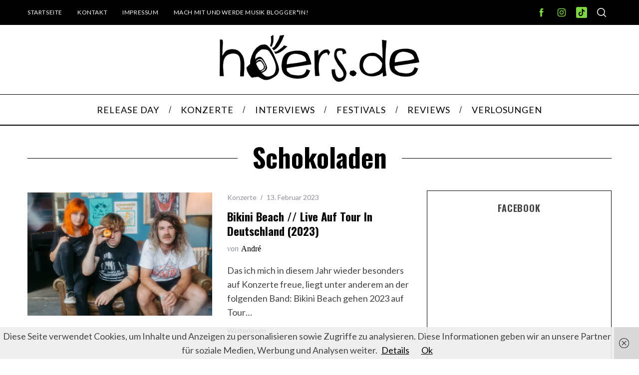

--- FILE ---
content_type: text/html; charset=utf-8
request_url: https://www.google.com/recaptcha/api2/aframe
body_size: 247
content:
<!DOCTYPE HTML><html><head><meta http-equiv="content-type" content="text/html; charset=UTF-8"></head><body><script nonce="D1bbM7bcWILQ91FteJr-yw">/** Anti-fraud and anti-abuse applications only. See google.com/recaptcha */ try{var clients={'sodar':'https://pagead2.googlesyndication.com/pagead/sodar?'};window.addEventListener("message",function(a){try{if(a.source===window.parent){var b=JSON.parse(a.data);var c=clients[b['id']];if(c){var d=document.createElement('img');d.src=c+b['params']+'&rc='+(localStorage.getItem("rc::a")?sessionStorage.getItem("rc::b"):"");window.document.body.appendChild(d);sessionStorage.setItem("rc::e",parseInt(sessionStorage.getItem("rc::e")||0)+1);localStorage.setItem("rc::h",'1768869106414');}}}catch(b){}});window.parent.postMessage("_grecaptcha_ready", "*");}catch(b){}</script></body></html>